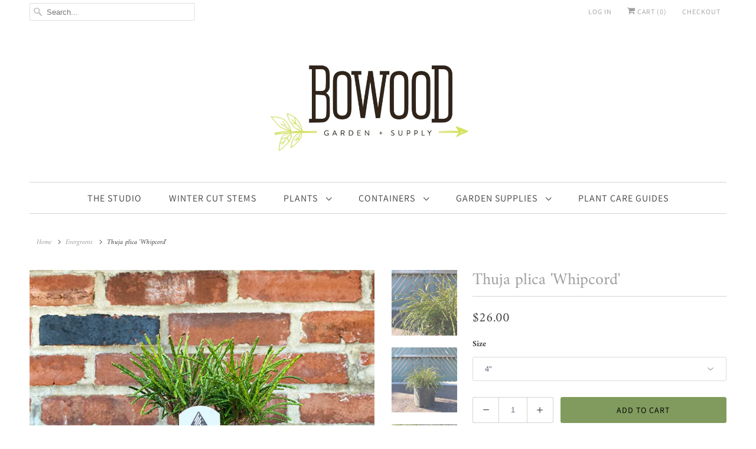

--- FILE ---
content_type: text/html; charset=utf-8
request_url: https://bowoodfarms.com/collections/evergreens-1/products/thuja-plica-whipcord
body_size: 16204
content:
<!DOCTYPE html>
<html lang="en">
  <head>
    <meta charset="utf-8">
    <meta http-equiv="cleartype" content="on">
    <meta name="robots" content="index,follow">

    
    <title>Thuja plica &#39;Whipcord&#39; - Bowood Farms</title>

    
      <meta name="description" content="Western Red Cedar Bloom Period:  N/A Light: Sun – Part Shade Water: Medium – Wet Size: Height 4 – 5’  Width 3 – 4’ Zone: 5 – 7 Patent: None Glossy, sage-green thread-like tendrils turn bronze in winter. Foliage and reddish-brown bark are pleasantly aromatic. Forms a slow-growing, softly exploding, rounded shape. Deer r" />
    

    

<meta name="author" content="Bowood Farms">
<meta property="og:url" content="https://bowoodfarms.com/products/thuja-plica-whipcord">
<meta property="og:site_name" content="Bowood Farms">




  <meta property="og:type" content="product">
  <meta property="og:title" content="Thuja plica &#39;Whipcord&#39;">

    
      <meta property="og:image" content="https://bowoodfarms.com/cdn/shop/products/Thuja-plica-Whipcord-_3-2_600x.png?v=1719688465">
      <meta property="og:image:secure_url" content="https://bowoodfarms.com/cdn/shop/products/Thuja-plica-Whipcord-_3-2_600x.png?v=1719688465">
      
      <meta property="og:image:width" content="800">
      <meta property="og:image:height" content="800">
      <meta property="og:image:alt" content="Thuja plica 'Whipcord'">
    
      <meta property="og:image" content="https://bowoodfarms.com/cdn/shop/products/Thuja-plica-Whipcord-_3_600x.png?v=1719688465">
      <meta property="og:image:secure_url" content="https://bowoodfarms.com/cdn/shop/products/Thuja-plica-Whipcord-_3_600x.png?v=1719688465">
      
      <meta property="og:image:width" content="800">
      <meta property="og:image:height" content="800">
      <meta property="og:image:alt" content="Thuja plica 'Whipcord'">
    
      <meta property="og:image" content="https://bowoodfarms.com/cdn/shop/products/Thuja-plica-Whipcord-_3-3_600x.png?v=1719688465">
      <meta property="og:image:secure_url" content="https://bowoodfarms.com/cdn/shop/products/Thuja-plica-Whipcord-_3-3_600x.png?v=1719688465">
      
      <meta property="og:image:width" content="800">
      <meta property="og:image:height" content="800">
      <meta property="og:image:alt" content="Thuja plica 'Whipcord'">
    
  
  <meta property="product:price:amount" content="26.00">
  <meta property="product:price:currency" content="USD">



  <meta property="og:description" content="Western Red Cedar Bloom Period:  N/A Light: Sun – Part Shade Water: Medium – Wet Size: Height 4 – 5’  Width 3 – 4’ Zone: 5 – 7 Patent: None Glossy, sage-green thread-like tendrils turn bronze in winter. Foliage and reddish-brown bark are pleasantly aromatic. Forms a slow-growing, softly exploding, rounded shape. Deer r">




<meta name="twitter:card" content="summary">

  <meta name="twitter:title" content="Thuja plica 'Whipcord'">
  <meta name="twitter:description" content="Western Red Cedar




Bloom Period: 


N/A




Light:


Sun – Part Shade




Water:


Medium – Wet




Size:


Height 4 – 5’  Width 3 – 4’




Zone:


5 – 7




Patent:


None




Glossy, sage-green thread-like tendrils turn bronze in winter. Foliage and reddish-brown bark are pleasantly aromatic. Forms a slow-growing, softly exploding, rounded shape. Deer resistant.">
  <meta name="twitter:image" content="https://bowoodfarms.com/cdn/shop/products/Thuja-plica-Whipcord-_3-2_240x.png?v=1719688465">
  <meta name="twitter:image:width" content="240">
  <meta name="twitter:image:height" content="240">
  <meta name="twitter:image:alt" content="Thuja plica 'Whipcord'">



    
      <link rel="prev" href="/collections/evergreens-1/products/thuja-orien-franky-boy">
    
    
      <link rel="next" href="/collections/evergreens-1/products/tsuga-can-moon-frost">
    

    <!-- Mobile Specific Metas -->
    <meta name="HandheldFriendly" content="True">
    <meta name="MobileOptimized" content="320">
    <meta name="viewport" content="width=device-width,initial-scale=1">
    <meta name="theme-color" content="#ffffff">

    <!-- Stylesheets for Responsive 7.1.4 -->
    <link href="//bowoodfarms.com/cdn/shop/t/6/assets/styles.scss.css?v=84697245634133798481762965918" rel="stylesheet" type="text/css" media="all" />

    <!-- Icons -->
    
      <link rel="shortcut icon" type="image/x-icon" href="//bowoodfarms.com/cdn/shop/files/Bowood_favicon_180x180_cc249a27-893c-417f-b196-00c21e5de808_180x180.png?v=1708556381">
      <link rel="apple-touch-icon" href="//bowoodfarms.com/cdn/shop/files/Bowood_favicon_180x180_cc249a27-893c-417f-b196-00c21e5de808_180x180.png?v=1708556381"/>
      <link rel="apple-touch-icon" sizes="72x72" href="//bowoodfarms.com/cdn/shop/files/Bowood_favicon_180x180_cc249a27-893c-417f-b196-00c21e5de808_72x72.png?v=1708556381"/>
      <link rel="apple-touch-icon" sizes="114x114" href="//bowoodfarms.com/cdn/shop/files/Bowood_favicon_180x180_cc249a27-893c-417f-b196-00c21e5de808_114x114.png?v=1708556381"/>
      <link rel="apple-touch-icon" sizes="180x180" href="//bowoodfarms.com/cdn/shop/files/Bowood_favicon_180x180_cc249a27-893c-417f-b196-00c21e5de808_180x180.png?v=1708556381"/>
      <link rel="apple-touch-icon" sizes="228x228" href="//bowoodfarms.com/cdn/shop/files/Bowood_favicon_180x180_cc249a27-893c-417f-b196-00c21e5de808_228x228.png?v=1708556381"/>
    
      <link rel="canonical" href="https://bowoodfarms.com/products/thuja-plica-whipcord" />

    

    <script src="//bowoodfarms.com/cdn/shop/t/6/assets/app.js?v=7802394087735340531645221994" type="text/javascript"></script>
    <script>window.performance && window.performance.mark && window.performance.mark('shopify.content_for_header.start');</script><meta id="shopify-digital-wallet" name="shopify-digital-wallet" content="/27231486051/digital_wallets/dialog">
<meta name="shopify-checkout-api-token" content="249c377cf5acd85269489883dea325a5">
<meta id="in-context-paypal-metadata" data-shop-id="27231486051" data-venmo-supported="false" data-environment="production" data-locale="en_US" data-paypal-v4="true" data-currency="USD">
<link rel="alternate" type="application/json+oembed" href="https://bowoodfarms.com/products/thuja-plica-whipcord.oembed">
<script async="async" src="/checkouts/internal/preloads.js?locale=en-US"></script>
<link rel="preconnect" href="https://shop.app" crossorigin="anonymous">
<script async="async" src="https://shop.app/checkouts/internal/preloads.js?locale=en-US&shop_id=27231486051" crossorigin="anonymous"></script>
<script id="shopify-features" type="application/json">{"accessToken":"249c377cf5acd85269489883dea325a5","betas":["rich-media-storefront-analytics"],"domain":"bowoodfarms.com","predictiveSearch":true,"shopId":27231486051,"locale":"en"}</script>
<script>var Shopify = Shopify || {};
Shopify.shop = "bowoodfarms.myshopify.com";
Shopify.locale = "en";
Shopify.currency = {"active":"USD","rate":"1.0"};
Shopify.country = "US";
Shopify.theme = {"name":"New Bowood 2022 - Responsive","id":120962089059,"schema_name":"Responsive","schema_version":"7.1.4","theme_store_id":304,"role":"main"};
Shopify.theme.handle = "null";
Shopify.theme.style = {"id":null,"handle":null};
Shopify.cdnHost = "bowoodfarms.com/cdn";
Shopify.routes = Shopify.routes || {};
Shopify.routes.root = "/";</script>
<script type="module">!function(o){(o.Shopify=o.Shopify||{}).modules=!0}(window);</script>
<script>!function(o){function n(){var o=[];function n(){o.push(Array.prototype.slice.apply(arguments))}return n.q=o,n}var t=o.Shopify=o.Shopify||{};t.loadFeatures=n(),t.autoloadFeatures=n()}(window);</script>
<script>
  window.ShopifyPay = window.ShopifyPay || {};
  window.ShopifyPay.apiHost = "shop.app\/pay";
  window.ShopifyPay.redirectState = null;
</script>
<script id="shop-js-analytics" type="application/json">{"pageType":"product"}</script>
<script defer="defer" async type="module" src="//bowoodfarms.com/cdn/shopifycloud/shop-js/modules/v2/client.init-shop-cart-sync_IZsNAliE.en.esm.js"></script>
<script defer="defer" async type="module" src="//bowoodfarms.com/cdn/shopifycloud/shop-js/modules/v2/chunk.common_0OUaOowp.esm.js"></script>
<script type="module">
  await import("//bowoodfarms.com/cdn/shopifycloud/shop-js/modules/v2/client.init-shop-cart-sync_IZsNAliE.en.esm.js");
await import("//bowoodfarms.com/cdn/shopifycloud/shop-js/modules/v2/chunk.common_0OUaOowp.esm.js");

  window.Shopify.SignInWithShop?.initShopCartSync?.({"fedCMEnabled":true,"windoidEnabled":true});

</script>
<script>
  window.Shopify = window.Shopify || {};
  if (!window.Shopify.featureAssets) window.Shopify.featureAssets = {};
  window.Shopify.featureAssets['shop-js'] = {"shop-cart-sync":["modules/v2/client.shop-cart-sync_DLOhI_0X.en.esm.js","modules/v2/chunk.common_0OUaOowp.esm.js"],"init-fed-cm":["modules/v2/client.init-fed-cm_C6YtU0w6.en.esm.js","modules/v2/chunk.common_0OUaOowp.esm.js"],"shop-button":["modules/v2/client.shop-button_BCMx7GTG.en.esm.js","modules/v2/chunk.common_0OUaOowp.esm.js"],"shop-cash-offers":["modules/v2/client.shop-cash-offers_BT26qb5j.en.esm.js","modules/v2/chunk.common_0OUaOowp.esm.js","modules/v2/chunk.modal_CGo_dVj3.esm.js"],"init-windoid":["modules/v2/client.init-windoid_B9PkRMql.en.esm.js","modules/v2/chunk.common_0OUaOowp.esm.js"],"init-shop-email-lookup-coordinator":["modules/v2/client.init-shop-email-lookup-coordinator_DZkqjsbU.en.esm.js","modules/v2/chunk.common_0OUaOowp.esm.js"],"shop-toast-manager":["modules/v2/client.shop-toast-manager_Di2EnuM7.en.esm.js","modules/v2/chunk.common_0OUaOowp.esm.js"],"shop-login-button":["modules/v2/client.shop-login-button_BtqW_SIO.en.esm.js","modules/v2/chunk.common_0OUaOowp.esm.js","modules/v2/chunk.modal_CGo_dVj3.esm.js"],"avatar":["modules/v2/client.avatar_BTnouDA3.en.esm.js"],"pay-button":["modules/v2/client.pay-button_CWa-C9R1.en.esm.js","modules/v2/chunk.common_0OUaOowp.esm.js"],"init-shop-cart-sync":["modules/v2/client.init-shop-cart-sync_IZsNAliE.en.esm.js","modules/v2/chunk.common_0OUaOowp.esm.js"],"init-customer-accounts":["modules/v2/client.init-customer-accounts_DenGwJTU.en.esm.js","modules/v2/client.shop-login-button_BtqW_SIO.en.esm.js","modules/v2/chunk.common_0OUaOowp.esm.js","modules/v2/chunk.modal_CGo_dVj3.esm.js"],"init-shop-for-new-customer-accounts":["modules/v2/client.init-shop-for-new-customer-accounts_JdHXxpS9.en.esm.js","modules/v2/client.shop-login-button_BtqW_SIO.en.esm.js","modules/v2/chunk.common_0OUaOowp.esm.js","modules/v2/chunk.modal_CGo_dVj3.esm.js"],"init-customer-accounts-sign-up":["modules/v2/client.init-customer-accounts-sign-up_D6__K_p8.en.esm.js","modules/v2/client.shop-login-button_BtqW_SIO.en.esm.js","modules/v2/chunk.common_0OUaOowp.esm.js","modules/v2/chunk.modal_CGo_dVj3.esm.js"],"checkout-modal":["modules/v2/client.checkout-modal_C_ZQDY6s.en.esm.js","modules/v2/chunk.common_0OUaOowp.esm.js","modules/v2/chunk.modal_CGo_dVj3.esm.js"],"shop-follow-button":["modules/v2/client.shop-follow-button_XetIsj8l.en.esm.js","modules/v2/chunk.common_0OUaOowp.esm.js","modules/v2/chunk.modal_CGo_dVj3.esm.js"],"lead-capture":["modules/v2/client.lead-capture_DvA72MRN.en.esm.js","modules/v2/chunk.common_0OUaOowp.esm.js","modules/v2/chunk.modal_CGo_dVj3.esm.js"],"shop-login":["modules/v2/client.shop-login_ClXNxyh6.en.esm.js","modules/v2/chunk.common_0OUaOowp.esm.js","modules/v2/chunk.modal_CGo_dVj3.esm.js"],"payment-terms":["modules/v2/client.payment-terms_CNlwjfZz.en.esm.js","modules/v2/chunk.common_0OUaOowp.esm.js","modules/v2/chunk.modal_CGo_dVj3.esm.js"]};
</script>
<script>(function() {
  var isLoaded = false;
  function asyncLoad() {
    if (isLoaded) return;
    isLoaded = true;
    var urls = ["https:\/\/chimpstatic.com\/mcjs-connected\/js\/users\/b874024b952ce2f199b603868\/68ce478091626b46fb8528148.js?shop=bowoodfarms.myshopify.com"];
    for (var i = 0; i < urls.length; i++) {
      var s = document.createElement('script');
      s.type = 'text/javascript';
      s.async = true;
      s.src = urls[i];
      var x = document.getElementsByTagName('script')[0];
      x.parentNode.insertBefore(s, x);
    }
  };
  if(window.attachEvent) {
    window.attachEvent('onload', asyncLoad);
  } else {
    window.addEventListener('load', asyncLoad, false);
  }
})();</script>
<script id="__st">var __st={"a":27231486051,"offset":-21600,"reqid":"18fa2edf-ae51-4d54-9773-a39372eb4101-1768543303","pageurl":"bowoodfarms.com\/collections\/evergreens-1\/products\/thuja-plica-whipcord","u":"dd14b954c17c","p":"product","rtyp":"product","rid":4520497217635};</script>
<script>window.ShopifyPaypalV4VisibilityTracking = true;</script>
<script id="captcha-bootstrap">!function(){'use strict';const t='contact',e='account',n='new_comment',o=[[t,t],['blogs',n],['comments',n],[t,'customer']],c=[[e,'customer_login'],[e,'guest_login'],[e,'recover_customer_password'],[e,'create_customer']],r=t=>t.map((([t,e])=>`form[action*='/${t}']:not([data-nocaptcha='true']) input[name='form_type'][value='${e}']`)).join(','),a=t=>()=>t?[...document.querySelectorAll(t)].map((t=>t.form)):[];function s(){const t=[...o],e=r(t);return a(e)}const i='password',u='form_key',d=['recaptcha-v3-token','g-recaptcha-response','h-captcha-response',i],f=()=>{try{return window.sessionStorage}catch{return}},m='__shopify_v',_=t=>t.elements[u];function p(t,e,n=!1){try{const o=window.sessionStorage,c=JSON.parse(o.getItem(e)),{data:r}=function(t){const{data:e,action:n}=t;return t[m]||n?{data:e,action:n}:{data:t,action:n}}(c);for(const[e,n]of Object.entries(r))t.elements[e]&&(t.elements[e].value=n);n&&o.removeItem(e)}catch(o){console.error('form repopulation failed',{error:o})}}const l='form_type',E='cptcha';function T(t){t.dataset[E]=!0}const w=window,h=w.document,L='Shopify',v='ce_forms',y='captcha';let A=!1;((t,e)=>{const n=(g='f06e6c50-85a8-45c8-87d0-21a2b65856fe',I='https://cdn.shopify.com/shopifycloud/storefront-forms-hcaptcha/ce_storefront_forms_captcha_hcaptcha.v1.5.2.iife.js',D={infoText:'Protected by hCaptcha',privacyText:'Privacy',termsText:'Terms'},(t,e,n)=>{const o=w[L][v],c=o.bindForm;if(c)return c(t,g,e,D).then(n);var r;o.q.push([[t,g,e,D],n]),r=I,A||(h.body.append(Object.assign(h.createElement('script'),{id:'captcha-provider',async:!0,src:r})),A=!0)});var g,I,D;w[L]=w[L]||{},w[L][v]=w[L][v]||{},w[L][v].q=[],w[L][y]=w[L][y]||{},w[L][y].protect=function(t,e){n(t,void 0,e),T(t)},Object.freeze(w[L][y]),function(t,e,n,w,h,L){const[v,y,A,g]=function(t,e,n){const i=e?o:[],u=t?c:[],d=[...i,...u],f=r(d),m=r(i),_=r(d.filter((([t,e])=>n.includes(e))));return[a(f),a(m),a(_),s()]}(w,h,L),I=t=>{const e=t.target;return e instanceof HTMLFormElement?e:e&&e.form},D=t=>v().includes(t);t.addEventListener('submit',(t=>{const e=I(t);if(!e)return;const n=D(e)&&!e.dataset.hcaptchaBound&&!e.dataset.recaptchaBound,o=_(e),c=g().includes(e)&&(!o||!o.value);(n||c)&&t.preventDefault(),c&&!n&&(function(t){try{if(!f())return;!function(t){const e=f();if(!e)return;const n=_(t);if(!n)return;const o=n.value;o&&e.removeItem(o)}(t);const e=Array.from(Array(32),(()=>Math.random().toString(36)[2])).join('');!function(t,e){_(t)||t.append(Object.assign(document.createElement('input'),{type:'hidden',name:u})),t.elements[u].value=e}(t,e),function(t,e){const n=f();if(!n)return;const o=[...t.querySelectorAll(`input[type='${i}']`)].map((({name:t})=>t)),c=[...d,...o],r={};for(const[a,s]of new FormData(t).entries())c.includes(a)||(r[a]=s);n.setItem(e,JSON.stringify({[m]:1,action:t.action,data:r}))}(t,e)}catch(e){console.error('failed to persist form',e)}}(e),e.submit())}));const S=(t,e)=>{t&&!t.dataset[E]&&(n(t,e.some((e=>e===t))),T(t))};for(const o of['focusin','change'])t.addEventListener(o,(t=>{const e=I(t);D(e)&&S(e,y())}));const B=e.get('form_key'),M=e.get(l),P=B&&M;t.addEventListener('DOMContentLoaded',(()=>{const t=y();if(P)for(const e of t)e.elements[l].value===M&&p(e,B);[...new Set([...A(),...v().filter((t=>'true'===t.dataset.shopifyCaptcha))])].forEach((e=>S(e,t)))}))}(h,new URLSearchParams(w.location.search),n,t,e,['guest_login'])})(!0,!0)}();</script>
<script integrity="sha256-4kQ18oKyAcykRKYeNunJcIwy7WH5gtpwJnB7kiuLZ1E=" data-source-attribution="shopify.loadfeatures" defer="defer" src="//bowoodfarms.com/cdn/shopifycloud/storefront/assets/storefront/load_feature-a0a9edcb.js" crossorigin="anonymous"></script>
<script crossorigin="anonymous" defer="defer" src="//bowoodfarms.com/cdn/shopifycloud/storefront/assets/shopify_pay/storefront-65b4c6d7.js?v=20250812"></script>
<script data-source-attribution="shopify.dynamic_checkout.dynamic.init">var Shopify=Shopify||{};Shopify.PaymentButton=Shopify.PaymentButton||{isStorefrontPortableWallets:!0,init:function(){window.Shopify.PaymentButton.init=function(){};var t=document.createElement("script");t.src="https://bowoodfarms.com/cdn/shopifycloud/portable-wallets/latest/portable-wallets.en.js",t.type="module",document.head.appendChild(t)}};
</script>
<script data-source-attribution="shopify.dynamic_checkout.buyer_consent">
  function portableWalletsHideBuyerConsent(e){var t=document.getElementById("shopify-buyer-consent"),n=document.getElementById("shopify-subscription-policy-button");t&&n&&(t.classList.add("hidden"),t.setAttribute("aria-hidden","true"),n.removeEventListener("click",e))}function portableWalletsShowBuyerConsent(e){var t=document.getElementById("shopify-buyer-consent"),n=document.getElementById("shopify-subscription-policy-button");t&&n&&(t.classList.remove("hidden"),t.removeAttribute("aria-hidden"),n.addEventListener("click",e))}window.Shopify?.PaymentButton&&(window.Shopify.PaymentButton.hideBuyerConsent=portableWalletsHideBuyerConsent,window.Shopify.PaymentButton.showBuyerConsent=portableWalletsShowBuyerConsent);
</script>
<script data-source-attribution="shopify.dynamic_checkout.cart.bootstrap">document.addEventListener("DOMContentLoaded",(function(){function t(){return document.querySelector("shopify-accelerated-checkout-cart, shopify-accelerated-checkout")}if(t())Shopify.PaymentButton.init();else{new MutationObserver((function(e,n){t()&&(Shopify.PaymentButton.init(),n.disconnect())})).observe(document.body,{childList:!0,subtree:!0})}}));
</script>
<link id="shopify-accelerated-checkout-styles" rel="stylesheet" media="screen" href="https://bowoodfarms.com/cdn/shopifycloud/portable-wallets/latest/accelerated-checkout-backwards-compat.css" crossorigin="anonymous">
<style id="shopify-accelerated-checkout-cart">
        #shopify-buyer-consent {
  margin-top: 1em;
  display: inline-block;
  width: 100%;
}

#shopify-buyer-consent.hidden {
  display: none;
}

#shopify-subscription-policy-button {
  background: none;
  border: none;
  padding: 0;
  text-decoration: underline;
  font-size: inherit;
  cursor: pointer;
}

#shopify-subscription-policy-button::before {
  box-shadow: none;
}

      </style>

<script>window.performance && window.performance.mark && window.performance.mark('shopify.content_for_header.end');</script>

    <noscript>
      <style>
        .slides > li:first-child {display: block;}
        .image__fallback {
          width: 100vw;
          display: block !important;
          max-width: 100vw !important;
          margin-bottom: 0;
        }
        .no-js-only {
          display: inherit !important;
        }
        .icon-cart.cart-button {
          display: none;
        }
        .lazyload {
          opacity: 1;
          -webkit-filter: blur(0);
          filter: blur(0);
        }
        .animate_right,
        .animate_left,
        .animate_up,
        .animate_down {
          opacity: 1;
        }
        .flexslider .slides>li {
          display: block;
        }
        .product_section .product_form {
          opacity: 1;
        }
        .multi_select,
        form .select {
          display: block !important;
        }
        .swatch_options {
          display: none;
        }
      </style>
    </noscript>

  <link href="https://monorail-edge.shopifysvc.com" rel="dns-prefetch">
<script>(function(){if ("sendBeacon" in navigator && "performance" in window) {try {var session_token_from_headers = performance.getEntriesByType('navigation')[0].serverTiming.find(x => x.name == '_s').description;} catch {var session_token_from_headers = undefined;}var session_cookie_matches = document.cookie.match(/_shopify_s=([^;]*)/);var session_token_from_cookie = session_cookie_matches && session_cookie_matches.length === 2 ? session_cookie_matches[1] : "";var session_token = session_token_from_headers || session_token_from_cookie || "";function handle_abandonment_event(e) {var entries = performance.getEntries().filter(function(entry) {return /monorail-edge.shopifysvc.com/.test(entry.name);});if (!window.abandonment_tracked && entries.length === 0) {window.abandonment_tracked = true;var currentMs = Date.now();var navigation_start = performance.timing.navigationStart;var payload = {shop_id: 27231486051,url: window.location.href,navigation_start,duration: currentMs - navigation_start,session_token,page_type: "product"};window.navigator.sendBeacon("https://monorail-edge.shopifysvc.com/v1/produce", JSON.stringify({schema_id: "online_store_buyer_site_abandonment/1.1",payload: payload,metadata: {event_created_at_ms: currentMs,event_sent_at_ms: currentMs}}));}}window.addEventListener('pagehide', handle_abandonment_event);}}());</script>
<script id="web-pixels-manager-setup">(function e(e,d,r,n,o){if(void 0===o&&(o={}),!Boolean(null===(a=null===(i=window.Shopify)||void 0===i?void 0:i.analytics)||void 0===a?void 0:a.replayQueue)){var i,a;window.Shopify=window.Shopify||{};var t=window.Shopify;t.analytics=t.analytics||{};var s=t.analytics;s.replayQueue=[],s.publish=function(e,d,r){return s.replayQueue.push([e,d,r]),!0};try{self.performance.mark("wpm:start")}catch(e){}var l=function(){var e={modern:/Edge?\/(1{2}[4-9]|1[2-9]\d|[2-9]\d{2}|\d{4,})\.\d+(\.\d+|)|Firefox\/(1{2}[4-9]|1[2-9]\d|[2-9]\d{2}|\d{4,})\.\d+(\.\d+|)|Chrom(ium|e)\/(9{2}|\d{3,})\.\d+(\.\d+|)|(Maci|X1{2}).+ Version\/(15\.\d+|(1[6-9]|[2-9]\d|\d{3,})\.\d+)([,.]\d+|)( \(\w+\)|)( Mobile\/\w+|) Safari\/|Chrome.+OPR\/(9{2}|\d{3,})\.\d+\.\d+|(CPU[ +]OS|iPhone[ +]OS|CPU[ +]iPhone|CPU IPhone OS|CPU iPad OS)[ +]+(15[._]\d+|(1[6-9]|[2-9]\d|\d{3,})[._]\d+)([._]\d+|)|Android:?[ /-](13[3-9]|1[4-9]\d|[2-9]\d{2}|\d{4,})(\.\d+|)(\.\d+|)|Android.+Firefox\/(13[5-9]|1[4-9]\d|[2-9]\d{2}|\d{4,})\.\d+(\.\d+|)|Android.+Chrom(ium|e)\/(13[3-9]|1[4-9]\d|[2-9]\d{2}|\d{4,})\.\d+(\.\d+|)|SamsungBrowser\/([2-9]\d|\d{3,})\.\d+/,legacy:/Edge?\/(1[6-9]|[2-9]\d|\d{3,})\.\d+(\.\d+|)|Firefox\/(5[4-9]|[6-9]\d|\d{3,})\.\d+(\.\d+|)|Chrom(ium|e)\/(5[1-9]|[6-9]\d|\d{3,})\.\d+(\.\d+|)([\d.]+$|.*Safari\/(?![\d.]+ Edge\/[\d.]+$))|(Maci|X1{2}).+ Version\/(10\.\d+|(1[1-9]|[2-9]\d|\d{3,})\.\d+)([,.]\d+|)( \(\w+\)|)( Mobile\/\w+|) Safari\/|Chrome.+OPR\/(3[89]|[4-9]\d|\d{3,})\.\d+\.\d+|(CPU[ +]OS|iPhone[ +]OS|CPU[ +]iPhone|CPU IPhone OS|CPU iPad OS)[ +]+(10[._]\d+|(1[1-9]|[2-9]\d|\d{3,})[._]\d+)([._]\d+|)|Android:?[ /-](13[3-9]|1[4-9]\d|[2-9]\d{2}|\d{4,})(\.\d+|)(\.\d+|)|Mobile Safari.+OPR\/([89]\d|\d{3,})\.\d+\.\d+|Android.+Firefox\/(13[5-9]|1[4-9]\d|[2-9]\d{2}|\d{4,})\.\d+(\.\d+|)|Android.+Chrom(ium|e)\/(13[3-9]|1[4-9]\d|[2-9]\d{2}|\d{4,})\.\d+(\.\d+|)|Android.+(UC? ?Browser|UCWEB|U3)[ /]?(15\.([5-9]|\d{2,})|(1[6-9]|[2-9]\d|\d{3,})\.\d+)\.\d+|SamsungBrowser\/(5\.\d+|([6-9]|\d{2,})\.\d+)|Android.+MQ{2}Browser\/(14(\.(9|\d{2,})|)|(1[5-9]|[2-9]\d|\d{3,})(\.\d+|))(\.\d+|)|K[Aa][Ii]OS\/(3\.\d+|([4-9]|\d{2,})\.\d+)(\.\d+|)/},d=e.modern,r=e.legacy,n=navigator.userAgent;return n.match(d)?"modern":n.match(r)?"legacy":"unknown"}(),u="modern"===l?"modern":"legacy",c=(null!=n?n:{modern:"",legacy:""})[u],f=function(e){return[e.baseUrl,"/wpm","/b",e.hashVersion,"modern"===e.buildTarget?"m":"l",".js"].join("")}({baseUrl:d,hashVersion:r,buildTarget:u}),m=function(e){var d=e.version,r=e.bundleTarget,n=e.surface,o=e.pageUrl,i=e.monorailEndpoint;return{emit:function(e){var a=e.status,t=e.errorMsg,s=(new Date).getTime(),l=JSON.stringify({metadata:{event_sent_at_ms:s},events:[{schema_id:"web_pixels_manager_load/3.1",payload:{version:d,bundle_target:r,page_url:o,status:a,surface:n,error_msg:t},metadata:{event_created_at_ms:s}}]});if(!i)return console&&console.warn&&console.warn("[Web Pixels Manager] No Monorail endpoint provided, skipping logging."),!1;try{return self.navigator.sendBeacon.bind(self.navigator)(i,l)}catch(e){}var u=new XMLHttpRequest;try{return u.open("POST",i,!0),u.setRequestHeader("Content-Type","text/plain"),u.send(l),!0}catch(e){return console&&console.warn&&console.warn("[Web Pixels Manager] Got an unhandled error while logging to Monorail."),!1}}}}({version:r,bundleTarget:l,surface:e.surface,pageUrl:self.location.href,monorailEndpoint:e.monorailEndpoint});try{o.browserTarget=l,function(e){var d=e.src,r=e.async,n=void 0===r||r,o=e.onload,i=e.onerror,a=e.sri,t=e.scriptDataAttributes,s=void 0===t?{}:t,l=document.createElement("script"),u=document.querySelector("head"),c=document.querySelector("body");if(l.async=n,l.src=d,a&&(l.integrity=a,l.crossOrigin="anonymous"),s)for(var f in s)if(Object.prototype.hasOwnProperty.call(s,f))try{l.dataset[f]=s[f]}catch(e){}if(o&&l.addEventListener("load",o),i&&l.addEventListener("error",i),u)u.appendChild(l);else{if(!c)throw new Error("Did not find a head or body element to append the script");c.appendChild(l)}}({src:f,async:!0,onload:function(){if(!function(){var e,d;return Boolean(null===(d=null===(e=window.Shopify)||void 0===e?void 0:e.analytics)||void 0===d?void 0:d.initialized)}()){var d=window.webPixelsManager.init(e)||void 0;if(d){var r=window.Shopify.analytics;r.replayQueue.forEach((function(e){var r=e[0],n=e[1],o=e[2];d.publishCustomEvent(r,n,o)})),r.replayQueue=[],r.publish=d.publishCustomEvent,r.visitor=d.visitor,r.initialized=!0}}},onerror:function(){return m.emit({status:"failed",errorMsg:"".concat(f," has failed to load")})},sri:function(e){var d=/^sha384-[A-Za-z0-9+/=]+$/;return"string"==typeof e&&d.test(e)}(c)?c:"",scriptDataAttributes:o}),m.emit({status:"loading"})}catch(e){m.emit({status:"failed",errorMsg:(null==e?void 0:e.message)||"Unknown error"})}}})({shopId: 27231486051,storefrontBaseUrl: "https://bowoodfarms.com",extensionsBaseUrl: "https://extensions.shopifycdn.com/cdn/shopifycloud/web-pixels-manager",monorailEndpoint: "https://monorail-edge.shopifysvc.com/unstable/produce_batch",surface: "storefront-renderer",enabledBetaFlags: ["2dca8a86"],webPixelsConfigList: [{"id":"shopify-app-pixel","configuration":"{}","eventPayloadVersion":"v1","runtimeContext":"STRICT","scriptVersion":"0450","apiClientId":"shopify-pixel","type":"APP","privacyPurposes":["ANALYTICS","MARKETING"]},{"id":"shopify-custom-pixel","eventPayloadVersion":"v1","runtimeContext":"LAX","scriptVersion":"0450","apiClientId":"shopify-pixel","type":"CUSTOM","privacyPurposes":["ANALYTICS","MARKETING"]}],isMerchantRequest: false,initData: {"shop":{"name":"Bowood Farms","paymentSettings":{"currencyCode":"USD"},"myshopifyDomain":"bowoodfarms.myshopify.com","countryCode":"US","storefrontUrl":"https:\/\/bowoodfarms.com"},"customer":null,"cart":null,"checkout":null,"productVariants":[{"price":{"amount":26.0,"currencyCode":"USD"},"product":{"title":"Thuja plica 'Whipcord'","vendor":"Iseli","id":"4520497217635","untranslatedTitle":"Thuja plica 'Whipcord'","url":"\/products\/thuja-plica-whipcord","type":"Plants - Shrub"},"id":"32277947318371","image":{"src":"\/\/bowoodfarms.com\/cdn\/shop\/files\/vvmz8jounm6mnppqmfsv.png?v=1740712933"},"sku":"210000029448","title":"4\"","untranslatedTitle":"4\""},{"price":{"amount":40.0,"currencyCode":"USD"},"product":{"title":"Thuja plica 'Whipcord'","vendor":"Iseli","id":"4520497217635","untranslatedTitle":"Thuja plica 'Whipcord'","url":"\/products\/thuja-plica-whipcord","type":"Plants - Shrub"},"id":"49731852042530","image":{"src":"\/\/bowoodfarms.com\/cdn\/shop\/products\/Thuja-plica-Whipcord-_3-2.png?v=1719688465"},"sku":"210000038199","title":"#1","untranslatedTitle":"#1"},{"price":{"amount":38.0,"currencyCode":"USD"},"product":{"title":"Thuja plica 'Whipcord'","vendor":"Iseli","id":"4520497217635","untranslatedTitle":"Thuja plica 'Whipcord'","url":"\/products\/thuja-plica-whipcord","type":"Plants - Shrub"},"id":"39556141318243","image":{"src":"\/\/bowoodfarms.com\/cdn\/shop\/products\/Thuja-plica-Whipcord-_3-2.png?v=1719688465"},"sku":"210000031026","title":"RGP","untranslatedTitle":"RGP"},{"price":{"amount":72.0,"currencyCode":"USD"},"product":{"title":"Thuja plica 'Whipcord'","vendor":"Iseli","id":"4520497217635","untranslatedTitle":"Thuja plica 'Whipcord'","url":"\/products\/thuja-plica-whipcord","type":"Plants - Shrub"},"id":"32277947285603","image":{"src":"\/\/bowoodfarms.com\/cdn\/shop\/files\/i4grwdjujtofimwfilsk.png?v=1740713083"},"sku":"210000003465","title":"#3","untranslatedTitle":"#3"}],"purchasingCompany":null},},"https://bowoodfarms.com/cdn","fcfee988w5aeb613cpc8e4bc33m6693e112",{"modern":"","legacy":""},{"shopId":"27231486051","storefrontBaseUrl":"https:\/\/bowoodfarms.com","extensionBaseUrl":"https:\/\/extensions.shopifycdn.com\/cdn\/shopifycloud\/web-pixels-manager","surface":"storefront-renderer","enabledBetaFlags":"[\"2dca8a86\"]","isMerchantRequest":"false","hashVersion":"fcfee988w5aeb613cpc8e4bc33m6693e112","publish":"custom","events":"[[\"page_viewed\",{}],[\"product_viewed\",{\"productVariant\":{\"price\":{\"amount\":26.0,\"currencyCode\":\"USD\"},\"product\":{\"title\":\"Thuja plica 'Whipcord'\",\"vendor\":\"Iseli\",\"id\":\"4520497217635\",\"untranslatedTitle\":\"Thuja plica 'Whipcord'\",\"url\":\"\/products\/thuja-plica-whipcord\",\"type\":\"Plants - Shrub\"},\"id\":\"32277947318371\",\"image\":{\"src\":\"\/\/bowoodfarms.com\/cdn\/shop\/files\/vvmz8jounm6mnppqmfsv.png?v=1740712933\"},\"sku\":\"210000029448\",\"title\":\"4\\\"\",\"untranslatedTitle\":\"4\\\"\"}}]]"});</script><script>
  window.ShopifyAnalytics = window.ShopifyAnalytics || {};
  window.ShopifyAnalytics.meta = window.ShopifyAnalytics.meta || {};
  window.ShopifyAnalytics.meta.currency = 'USD';
  var meta = {"product":{"id":4520497217635,"gid":"gid:\/\/shopify\/Product\/4520497217635","vendor":"Iseli","type":"Plants - Shrub","handle":"thuja-plica-whipcord","variants":[{"id":32277947318371,"price":2600,"name":"Thuja plica 'Whipcord' - 4\"","public_title":"4\"","sku":"210000029448"},{"id":49731852042530,"price":4000,"name":"Thuja plica 'Whipcord' - #1","public_title":"#1","sku":"210000038199"},{"id":39556141318243,"price":3800,"name":"Thuja plica 'Whipcord' - RGP","public_title":"RGP","sku":"210000031026"},{"id":32277947285603,"price":7200,"name":"Thuja plica 'Whipcord' - #3","public_title":"#3","sku":"210000003465"}],"remote":false},"page":{"pageType":"product","resourceType":"product","resourceId":4520497217635,"requestId":"18fa2edf-ae51-4d54-9773-a39372eb4101-1768543303"}};
  for (var attr in meta) {
    window.ShopifyAnalytics.meta[attr] = meta[attr];
  }
</script>
<script class="analytics">
  (function () {
    var customDocumentWrite = function(content) {
      var jquery = null;

      if (window.jQuery) {
        jquery = window.jQuery;
      } else if (window.Checkout && window.Checkout.$) {
        jquery = window.Checkout.$;
      }

      if (jquery) {
        jquery('body').append(content);
      }
    };

    var hasLoggedConversion = function(token) {
      if (token) {
        return document.cookie.indexOf('loggedConversion=' + token) !== -1;
      }
      return false;
    }

    var setCookieIfConversion = function(token) {
      if (token) {
        var twoMonthsFromNow = new Date(Date.now());
        twoMonthsFromNow.setMonth(twoMonthsFromNow.getMonth() + 2);

        document.cookie = 'loggedConversion=' + token + '; expires=' + twoMonthsFromNow;
      }
    }

    var trekkie = window.ShopifyAnalytics.lib = window.trekkie = window.trekkie || [];
    if (trekkie.integrations) {
      return;
    }
    trekkie.methods = [
      'identify',
      'page',
      'ready',
      'track',
      'trackForm',
      'trackLink'
    ];
    trekkie.factory = function(method) {
      return function() {
        var args = Array.prototype.slice.call(arguments);
        args.unshift(method);
        trekkie.push(args);
        return trekkie;
      };
    };
    for (var i = 0; i < trekkie.methods.length; i++) {
      var key = trekkie.methods[i];
      trekkie[key] = trekkie.factory(key);
    }
    trekkie.load = function(config) {
      trekkie.config = config || {};
      trekkie.config.initialDocumentCookie = document.cookie;
      var first = document.getElementsByTagName('script')[0];
      var script = document.createElement('script');
      script.type = 'text/javascript';
      script.onerror = function(e) {
        var scriptFallback = document.createElement('script');
        scriptFallback.type = 'text/javascript';
        scriptFallback.onerror = function(error) {
                var Monorail = {
      produce: function produce(monorailDomain, schemaId, payload) {
        var currentMs = new Date().getTime();
        var event = {
          schema_id: schemaId,
          payload: payload,
          metadata: {
            event_created_at_ms: currentMs,
            event_sent_at_ms: currentMs
          }
        };
        return Monorail.sendRequest("https://" + monorailDomain + "/v1/produce", JSON.stringify(event));
      },
      sendRequest: function sendRequest(endpointUrl, payload) {
        // Try the sendBeacon API
        if (window && window.navigator && typeof window.navigator.sendBeacon === 'function' && typeof window.Blob === 'function' && !Monorail.isIos12()) {
          var blobData = new window.Blob([payload], {
            type: 'text/plain'
          });

          if (window.navigator.sendBeacon(endpointUrl, blobData)) {
            return true;
          } // sendBeacon was not successful

        } // XHR beacon

        var xhr = new XMLHttpRequest();

        try {
          xhr.open('POST', endpointUrl);
          xhr.setRequestHeader('Content-Type', 'text/plain');
          xhr.send(payload);
        } catch (e) {
          console.log(e);
        }

        return false;
      },
      isIos12: function isIos12() {
        return window.navigator.userAgent.lastIndexOf('iPhone; CPU iPhone OS 12_') !== -1 || window.navigator.userAgent.lastIndexOf('iPad; CPU OS 12_') !== -1;
      }
    };
    Monorail.produce('monorail-edge.shopifysvc.com',
      'trekkie_storefront_load_errors/1.1',
      {shop_id: 27231486051,
      theme_id: 120962089059,
      app_name: "storefront",
      context_url: window.location.href,
      source_url: "//bowoodfarms.com/cdn/s/trekkie.storefront.cd680fe47e6c39ca5d5df5f0a32d569bc48c0f27.min.js"});

        };
        scriptFallback.async = true;
        scriptFallback.src = '//bowoodfarms.com/cdn/s/trekkie.storefront.cd680fe47e6c39ca5d5df5f0a32d569bc48c0f27.min.js';
        first.parentNode.insertBefore(scriptFallback, first);
      };
      script.async = true;
      script.src = '//bowoodfarms.com/cdn/s/trekkie.storefront.cd680fe47e6c39ca5d5df5f0a32d569bc48c0f27.min.js';
      first.parentNode.insertBefore(script, first);
    };
    trekkie.load(
      {"Trekkie":{"appName":"storefront","development":false,"defaultAttributes":{"shopId":27231486051,"isMerchantRequest":null,"themeId":120962089059,"themeCityHash":"13951005321217923886","contentLanguage":"en","currency":"USD","eventMetadataId":"74471b21-55b1-41d7-b5ce-4767dc6b091d"},"isServerSideCookieWritingEnabled":true,"monorailRegion":"shop_domain","enabledBetaFlags":["65f19447"]},"Session Attribution":{},"S2S":{"facebookCapiEnabled":false,"source":"trekkie-storefront-renderer","apiClientId":580111}}
    );

    var loaded = false;
    trekkie.ready(function() {
      if (loaded) return;
      loaded = true;

      window.ShopifyAnalytics.lib = window.trekkie;

      var originalDocumentWrite = document.write;
      document.write = customDocumentWrite;
      try { window.ShopifyAnalytics.merchantGoogleAnalytics.call(this); } catch(error) {};
      document.write = originalDocumentWrite;

      window.ShopifyAnalytics.lib.page(null,{"pageType":"product","resourceType":"product","resourceId":4520497217635,"requestId":"18fa2edf-ae51-4d54-9773-a39372eb4101-1768543303","shopifyEmitted":true});

      var match = window.location.pathname.match(/checkouts\/(.+)\/(thank_you|post_purchase)/)
      var token = match? match[1]: undefined;
      if (!hasLoggedConversion(token)) {
        setCookieIfConversion(token);
        window.ShopifyAnalytics.lib.track("Viewed Product",{"currency":"USD","variantId":32277947318371,"productId":4520497217635,"productGid":"gid:\/\/shopify\/Product\/4520497217635","name":"Thuja plica 'Whipcord' - 4\"","price":"26.00","sku":"210000029448","brand":"Iseli","variant":"4\"","category":"Plants - Shrub","nonInteraction":true,"remote":false},undefined,undefined,{"shopifyEmitted":true});
      window.ShopifyAnalytics.lib.track("monorail:\/\/trekkie_storefront_viewed_product\/1.1",{"currency":"USD","variantId":32277947318371,"productId":4520497217635,"productGid":"gid:\/\/shopify\/Product\/4520497217635","name":"Thuja plica 'Whipcord' - 4\"","price":"26.00","sku":"210000029448","brand":"Iseli","variant":"4\"","category":"Plants - Shrub","nonInteraction":true,"remote":false,"referer":"https:\/\/bowoodfarms.com\/collections\/evergreens-1\/products\/thuja-plica-whipcord"});
      }
    });


        var eventsListenerScript = document.createElement('script');
        eventsListenerScript.async = true;
        eventsListenerScript.src = "//bowoodfarms.com/cdn/shopifycloud/storefront/assets/shop_events_listener-3da45d37.js";
        document.getElementsByTagName('head')[0].appendChild(eventsListenerScript);

})();</script>
<script
  defer
  src="https://bowoodfarms.com/cdn/shopifycloud/perf-kit/shopify-perf-kit-3.0.3.min.js"
  data-application="storefront-renderer"
  data-shop-id="27231486051"
  data-render-region="gcp-us-central1"
  data-page-type="product"
  data-theme-instance-id="120962089059"
  data-theme-name="Responsive"
  data-theme-version="7.1.4"
  data-monorail-region="shop_domain"
  data-resource-timing-sampling-rate="10"
  data-shs="true"
  data-shs-beacon="true"
  data-shs-export-with-fetch="true"
  data-shs-logs-sample-rate="1"
  data-shs-beacon-endpoint="https://bowoodfarms.com/api/collect"
></script>
</head>
  <body class="product"
    data-money-format="${{amount}}"
    data-shop-currency="USD" >

    <div id="shopify-section-header" class="shopify-section header-section"> <script type="application/ld+json">
  {
    "@context": "http://schema.org",
    "@type": "Organization",
    "name": "Bowood Farms",
    
      
      "logo": "https://bowoodfarms.com/cdn/shop/files/BWgs_color_1651x.jpg?v=1614291832",
    
    "sameAs": [
      "",
      "https://facebook.com/bowoodfarms",
      "",
      "https://instagram.com/bowoodfarms",
      "",
      "",
      "",
      ""
    ],
    "url": "https://bowoodfarms.com"
  }
</script>

 




<div class="top_bar top_bar--fixed-true announcementBar--false">
  <div class="container">
    
      <div class="four columns top_bar_search">
        <form class="search" action="/search">
          
            <input type="hidden" name="type" value="product" />
          
          <input type="text" name="q" class="search_box" placeholder="Search..." value="" autocapitalize="off" autocomplete="off" autocorrect="off" />
        </form>
      </div>
    

    

    <div class="columns twelve">
      <ul>
        

        

        
          
            <li>
              <a href="/account/login" id="customer_login_link">Log in</a>
            </li>
          
        

        <li>
          <a href="/cart" class="cart_button"><span class="icon-cart"></span> Cart (<span class="cart_count">0</span>)</a>
        </li>
        <li>
          
            <a href="/cart" class="checkout">Checkout</a>
          
        </li>
      </ul>
    </div>
  </div>
</div>

<div class="container content header-container">
  <div class="sixteen columns logo header-logo topbarFixed--true topSearch--true">
    

    <a href="/" title="Bowood Farms" class="logo-align--center">
      
        <img src="//bowoodfarms.com/cdn/shop/files/BWgs_color_720x.jpg?v=1614291832" alt="Bowood Farms" />
      
    </a>
  </div>

  <div class="sixteen columns clearfix">
    <div id="mobile_nav" class="nav-align--center nav-border--solid">
      
    </div>
    <div id="nav" class=" nav-align--center
                          nav-border--solid
                          nav-separator--none">
      <ul class="js-navigation menu-navigation" id="menu" role="navigation">

        


        

          
          
            
            
            

            

            
              
            

          

          
            

  
    <li tabindex="0" aria-expanded="false">
      <a href="/collections/the-studio" >The Studio</a>
    </li>
  



          

        

          
          
            
            
            

            

            
              
            

          

          
            

  
    <li tabindex="0" aria-expanded="false">
      <a href="/collections/holiday" >Winter Cut Stems</a>
    </li>
  



          

        

          
          
            
            
            

            

            
              
            

          

          
            

  
    <li tabindex="0" class="dropdown sub-menu" aria-haspopup="true" aria-expanded="false">
      <a class="sub-menu--link 
          " href="/collections/plants"
        " >Plants&nbsp;<span class="icon-down-arrow arrow menu-icon"></span></a>
      <ul class="animated fadeIn submenu_list">
        
          
            <li><a href="/collections/annuals-1">Annuals</a></li>
          
        
          
            <li><a href="/collections/bulbs-1">Bulbs</a></li>
          
        
          
            <li><a href="/collections/edible-1">Edible</a></li>
          
        
          
            <li><a href="/collections/grass-seed-1">Grass Seed</a></li>
          
        
          
            <li><a href="/collections/indoor-1">Indoor</a></li>
          
        
          
            <li><a href="/collections/patio-1">Patio</a></li>
          
        
          
            <li><a href="/collections/perennials-1">Perennials</a></li>
          
        
          
            <li><a href="/collections/shrubs-1">Shrubs</a></li>
          
        
          
            <li><a href="/collections/trees-1">Trees</a></li>
          
        
          
            <li><a href="/collections/vines-1">Vines</a></li>
          
        
      </ul>
    </li>
  



          

        

          
          
            
            
            

            

            
              
            

          

          
            

  
    <li tabindex="0" class="dropdown sub-menu" aria-haspopup="true" aria-expanded="false">
      <a class="sub-menu--link 
          " href="/collections/containers-1"
        " >Containers&nbsp;<span class="icon-down-arrow arrow menu-icon"></span></a>
      <ul class="animated fadeIn submenu_list">
        
          
            <li><a href="/collections/cachepots-1">Cachepots</a></li>
          
        
          
            <li><a href="/collections/hayracks">Hayracks</a></li>
          
        
          
            <li><a href="/collections/planters">Planters</a></li>
          
        
          
            <li><a href="/collections/saucers-1">Saucers</a></li>
          
        
          
            <li><a href="/collections/vases-1">Vases</a></li>
          
        
      </ul>
    </li>
  



          

        

          
          
            
            
            

            

            
              
            

          

          
            

  
    <li tabindex="0" class="dropdown sub-menu" aria-haspopup="true" aria-expanded="false">
      <a class="sub-menu--link 
          " href="/collections/garden-supplies-2"
        " >Garden Supplies&nbsp;<span class="icon-down-arrow arrow menu-icon"></span></a>
      <ul class="animated fadeIn submenu_list">
        
          
            <li><a href="/collections/disease-pest-control-1">Disease & Pest Control</a></li>
          
        
          
            <li><a href="/collections/fertilizers-1">Fertilizers</a></li>
          
        
          
            <li><a href="/collections/planting-mixes-amendments-1">Planting Mixes & Amendments</a></li>
          
        
          
            <li><a href="/collections/supply-1">Supply</a></li>
          
        
          
            <li><a href="/collections/tools-1">Tools</a></li>
          
        
          
            <li><a href="/collections/watering-1">Watering</a></li>
          
        
          
            <li><a href="/collections/weed-control-1">Weed Control</a></li>
          
        
      </ul>
    </li>
  



          

        

          
          
            
            
            

            

            
              
            

          

          
            

  
    <li tabindex="0" aria-expanded="false">
      <a href="/pages/plant-care-sheets" >Plant Care Guides</a>
    </li>
  



          

        
      </ul>
    </div>
  </div>
</div>

<style>
  .header-logo.logo a {
    max-width: 400px;
  }
  .featured_content a, .featured_content p {
    color: #cfe173;
  }

  .announcementBar .icon-close {
    color: #404040;
  }

  .promo_banner-show div.announcementBar {
    background-color: #cfe173;
    
  }
  

  div.announcementBar__message a,
  div.announcementBar__message p {
    color: #404040;
  }

</style>




</div>

    <div class="container">
      

<div class="container">

  <script type="application/ld+json">
{
  "@context": "http://schema.org/",
  "@type": "Product",
  "name": "Thuja plica &#39;Whipcord&#39;",
  "url": "https://bowoodfarms.com/products/thuja-plica-whipcord","image": [
      "https://bowoodfarms.com/cdn/shop/products/Thuja-plica-Whipcord-_3-2_800x.png?v=1719688465"
    ],"brand": {
    "@type": "Thing",
    "name": "Iseli"
  },
  "offers": [{
        "@type" : "Offer","sku": "210000029448","availability" : "http://schema.org/InStock",
        "price" : "26.0",
        "priceCurrency" : "USD",
        "url" : "https://bowoodfarms.com/products/thuja-plica-whipcord?variant=32277947318371"
      },
{
        "@type" : "Offer","sku": "210000038199","availability" : "http://schema.org/InStock",
        "price" : "40.0",
        "priceCurrency" : "USD",
        "url" : "https://bowoodfarms.com/products/thuja-plica-whipcord?variant=49731852042530"
      },
{
        "@type" : "Offer","sku": "210000031026","availability" : "http://schema.org/InStock",
        "price" : "38.0",
        "priceCurrency" : "USD",
        "url" : "https://bowoodfarms.com/products/thuja-plica-whipcord?variant=39556141318243"
      },
{
        "@type" : "Offer","sku": "210000003465","availability" : "http://schema.org/InStock",
        "price" : "72.0",
        "priceCurrency" : "USD",
        "url" : "https://bowoodfarms.com/products/thuja-plica-whipcord?variant=32277947285603"
      }
],
  "description": "Western Red Cedar




Bloom Period: 


N/A




Light:


Sun – Part Shade




Water:


Medium – Wet




Size:


Height 4 – 5’  Width 3 – 4’




Zone:


5 – 7




Patent:


None




Glossy, sage-green thread-like tendrils turn bronze in winter. Foliage and reddish-brown bark are pleasantly aromatic. Forms a slow-growing, softly exploding, rounded shape. Deer resistant."
}
</script>


  <div class="breadcrumb__wrapper sixteen columns">
    <div class="breadcrumb product_breadcrumb">
      <span><a href="https://bowoodfarms.com" title="Bowood Farms"><span>Home</span></a></span>
      <span class="icon-right-arrow"></span>
      <span>
        
          <a href="/collections/evergreens-1" title="Evergreens"><span>Evergreens</span></a>
        
      </span>
      <span class="icon-right-arrow"></span>
      Thuja plica 'Whipcord'
    </div>
  </div>

<div id="shopify-section-product__sidebar" class="shopify-section product-template-sidebar">

</div>

<div class="sixteen columns alpha omega" data-initial-width="sixteen" data-sidebar-width="twelve">
  <div id="shopify-section-product-template" class="shopify-section product-template-section clearfix">

<div class="sixteen columns" data-initial-width="sixteen" data-sidebar-width="twelve">
  <div class="product-4520497217635">

    <div class="section product_section js-product_section clearfix  thumbnail_position--right-thumbnails  product_slideshow_animation--fade"
        data-thumbnail="right-thumbnails"
        data-slideshow-animation="fade"
        data-slideshow-speed="6">

      <div class="flexslider-container ten columns alpha " data-initial-width="ten" data-sidebar-width="six">
        
<div class="flexslider product_gallery product-4520497217635-gallery product_slider ">
  <ul class="slides">
    
      <li data-thumb="//bowoodfarms.com/cdn/shop/products/Thuja-plica-Whipcord-_3-2_300x.png?v=1719688465" data-title="Thuja plica &#39;Whipcord&#39;">
        
          <a href="//bowoodfarms.com/cdn/shop/products/Thuja-plica-Whipcord-_3-2_2048x.png?v=1719688465" class="fancybox" data-fancybox-group="4520497217635" title="Thuja plica &#39;Whipcord&#39;">
            <div class="image__container" style="max-width: 800px">
              <img  src="//bowoodfarms.com/cdn/shop/products/Thuja-plica-Whipcord-_3-2_300x.png?v=1719688465"
                    alt="Thuja plica &#39;Whipcord&#39;"
                    class="lazyload lazyload--fade-in "
                    data-image-id="28048669573219"
                    data-index="0"
                    data-sizes="auto"
                    data-srcset=" //bowoodfarms.com/cdn/shop/products/Thuja-plica-Whipcord-_3-2_2048x.png?v=1719688465 2048w,
                                  //bowoodfarms.com/cdn/shop/products/Thuja-plica-Whipcord-_3-2_1900x.png?v=1719688465 1900w,
                                  //bowoodfarms.com/cdn/shop/products/Thuja-plica-Whipcord-_3-2_1600x.png?v=1719688465 1600w,
                                  //bowoodfarms.com/cdn/shop/products/Thuja-plica-Whipcord-_3-2_1200x.png?v=1719688465 1200w,
                                  //bowoodfarms.com/cdn/shop/products/Thuja-plica-Whipcord-_3-2_1000x.png?v=1719688465 1000w,
                                  //bowoodfarms.com/cdn/shop/products/Thuja-plica-Whipcord-_3-2_800x.png?v=1719688465 800w,
                                  //bowoodfarms.com/cdn/shop/products/Thuja-plica-Whipcord-_3-2_600x.png?v=1719688465 600w,
                                  //bowoodfarms.com/cdn/shop/products/Thuja-plica-Whipcord-_3-2_400x.png?v=1719688465 400w"
                    data-src="//bowoodfarms.com/cdn/shop/products/Thuja-plica-Whipcord-_3-2_2048x.png?v=1719688465"
                     />
            </div>
          </a>
        
      </li>
    
      <li data-thumb="//bowoodfarms.com/cdn/shop/products/Thuja-plica-Whipcord-_3_300x.png?v=1719688465" data-title="Thuja plica &#39;Whipcord&#39;">
        
          <a href="//bowoodfarms.com/cdn/shop/products/Thuja-plica-Whipcord-_3_2048x.png?v=1719688465" class="fancybox" data-fancybox-group="4520497217635" title="Thuja plica &#39;Whipcord&#39;">
            <div class="image__container" style="max-width: 800px">
              <img  src="//bowoodfarms.com/cdn/shop/products/Thuja-plica-Whipcord-_3_300x.png?v=1719688465"
                    alt="Thuja plica &#39;Whipcord&#39;"
                    class="lazyload lazyload--fade-in "
                    data-image-id="28048669540451"
                    data-index="1"
                    data-sizes="auto"
                    data-srcset=" //bowoodfarms.com/cdn/shop/products/Thuja-plica-Whipcord-_3_2048x.png?v=1719688465 2048w,
                                  //bowoodfarms.com/cdn/shop/products/Thuja-plica-Whipcord-_3_1900x.png?v=1719688465 1900w,
                                  //bowoodfarms.com/cdn/shop/products/Thuja-plica-Whipcord-_3_1600x.png?v=1719688465 1600w,
                                  //bowoodfarms.com/cdn/shop/products/Thuja-plica-Whipcord-_3_1200x.png?v=1719688465 1200w,
                                  //bowoodfarms.com/cdn/shop/products/Thuja-plica-Whipcord-_3_1000x.png?v=1719688465 1000w,
                                  //bowoodfarms.com/cdn/shop/products/Thuja-plica-Whipcord-_3_800x.png?v=1719688465 800w,
                                  //bowoodfarms.com/cdn/shop/products/Thuja-plica-Whipcord-_3_600x.png?v=1719688465 600w,
                                  //bowoodfarms.com/cdn/shop/products/Thuja-plica-Whipcord-_3_400x.png?v=1719688465 400w"
                    data-src="//bowoodfarms.com/cdn/shop/products/Thuja-plica-Whipcord-_3_2048x.png?v=1719688465"
                     />
            </div>
          </a>
        
      </li>
    
      <li data-thumb="//bowoodfarms.com/cdn/shop/products/Thuja-plica-Whipcord-_3-3_300x.png?v=1719688465" data-title="Thuja plica &#39;Whipcord&#39;">
        
          <a href="//bowoodfarms.com/cdn/shop/products/Thuja-plica-Whipcord-_3-3_2048x.png?v=1719688465" class="fancybox" data-fancybox-group="4520497217635" title="Thuja plica &#39;Whipcord&#39;">
            <div class="image__container" style="max-width: 800px">
              <img  src="//bowoodfarms.com/cdn/shop/products/Thuja-plica-Whipcord-_3-3_300x.png?v=1719688465"
                    alt="Thuja plica &#39;Whipcord&#39;"
                    class="lazyload lazyload--fade-in "
                    data-image-id="28048669605987"
                    data-index="2"
                    data-sizes="auto"
                    data-srcset=" //bowoodfarms.com/cdn/shop/products/Thuja-plica-Whipcord-_3-3_2048x.png?v=1719688465 2048w,
                                  //bowoodfarms.com/cdn/shop/products/Thuja-plica-Whipcord-_3-3_1900x.png?v=1719688465 1900w,
                                  //bowoodfarms.com/cdn/shop/products/Thuja-plica-Whipcord-_3-3_1600x.png?v=1719688465 1600w,
                                  //bowoodfarms.com/cdn/shop/products/Thuja-plica-Whipcord-_3-3_1200x.png?v=1719688465 1200w,
                                  //bowoodfarms.com/cdn/shop/products/Thuja-plica-Whipcord-_3-3_1000x.png?v=1719688465 1000w,
                                  //bowoodfarms.com/cdn/shop/products/Thuja-plica-Whipcord-_3-3_800x.png?v=1719688465 800w,
                                  //bowoodfarms.com/cdn/shop/products/Thuja-plica-Whipcord-_3-3_600x.png?v=1719688465 600w,
                                  //bowoodfarms.com/cdn/shop/products/Thuja-plica-Whipcord-_3-3_400x.png?v=1719688465 400w"
                    data-src="//bowoodfarms.com/cdn/shop/products/Thuja-plica-Whipcord-_3-3_2048x.png?v=1719688465"
                     />
            </div>
          </a>
        
      </li>
    
      <li data-thumb="//bowoodfarms.com/cdn/shop/products/Thuja-plica-Whipcord-4_300x.png?v=1719688465" data-title="Thuja plica &#39;Whipcord&#39;">
        
          <a href="//bowoodfarms.com/cdn/shop/products/Thuja-plica-Whipcord-4_2048x.png?v=1719688465" class="fancybox" data-fancybox-group="4520497217635" title="Thuja plica &#39;Whipcord&#39;">
            <div class="image__container" style="max-width: 800px">
              <img  src="//bowoodfarms.com/cdn/shop/products/Thuja-plica-Whipcord-4_300x.png?v=1719688465"
                    alt="Thuja plica &#39;Whipcord&#39;"
                    class="lazyload lazyload--fade-in "
                    data-image-id="28045958676579"
                    data-index="3"
                    data-sizes="auto"
                    data-srcset=" //bowoodfarms.com/cdn/shop/products/Thuja-plica-Whipcord-4_2048x.png?v=1719688465 2048w,
                                  //bowoodfarms.com/cdn/shop/products/Thuja-plica-Whipcord-4_1900x.png?v=1719688465 1900w,
                                  //bowoodfarms.com/cdn/shop/products/Thuja-plica-Whipcord-4_1600x.png?v=1719688465 1600w,
                                  //bowoodfarms.com/cdn/shop/products/Thuja-plica-Whipcord-4_1200x.png?v=1719688465 1200w,
                                  //bowoodfarms.com/cdn/shop/products/Thuja-plica-Whipcord-4_1000x.png?v=1719688465 1000w,
                                  //bowoodfarms.com/cdn/shop/products/Thuja-plica-Whipcord-4_800x.png?v=1719688465 800w,
                                  //bowoodfarms.com/cdn/shop/products/Thuja-plica-Whipcord-4_600x.png?v=1719688465 600w,
                                  //bowoodfarms.com/cdn/shop/products/Thuja-plica-Whipcord-4_400x.png?v=1719688465 400w"
                    data-src="//bowoodfarms.com/cdn/shop/products/Thuja-plica-Whipcord-4_2048x.png?v=1719688465"
                     />
            </div>
          </a>
        
      </li>
    
      <li data-thumb="//bowoodfarms.com/cdn/shop/files/vvmz8jounm6mnppqmfsv_300x.png?v=1740712933" data-title="Thuja plica &#39;Whipcord&#39;">
        
          <a href="//bowoodfarms.com/cdn/shop/files/vvmz8jounm6mnppqmfsv_2048x.png?v=1740712933" class="fancybox" data-fancybox-group="4520497217635" title="Thuja plica &#39;Whipcord&#39;">
            <div class="image__container" style="max-width: 800px">
              <img  src="//bowoodfarms.com/cdn/shop/files/vvmz8jounm6mnppqmfsv_300x.png?v=1740712933"
                    alt="Thuja plica &#39;Whipcord&#39;"
                    class="lazyload lazyload--fade-in featured_image"
                    data-image-id="59520615317794"
                    data-index="4"
                    data-sizes="auto"
                    data-srcset=" //bowoodfarms.com/cdn/shop/files/vvmz8jounm6mnppqmfsv_2048x.png?v=1740712933 2048w,
                                  //bowoodfarms.com/cdn/shop/files/vvmz8jounm6mnppqmfsv_1900x.png?v=1740712933 1900w,
                                  //bowoodfarms.com/cdn/shop/files/vvmz8jounm6mnppqmfsv_1600x.png?v=1740712933 1600w,
                                  //bowoodfarms.com/cdn/shop/files/vvmz8jounm6mnppqmfsv_1200x.png?v=1740712933 1200w,
                                  //bowoodfarms.com/cdn/shop/files/vvmz8jounm6mnppqmfsv_1000x.png?v=1740712933 1000w,
                                  //bowoodfarms.com/cdn/shop/files/vvmz8jounm6mnppqmfsv_800x.png?v=1740712933 800w,
                                  //bowoodfarms.com/cdn/shop/files/vvmz8jounm6mnppqmfsv_600x.png?v=1740712933 600w,
                                  //bowoodfarms.com/cdn/shop/files/vvmz8jounm6mnppqmfsv_400x.png?v=1740712933 400w"
                    data-src="//bowoodfarms.com/cdn/shop/files/vvmz8jounm6mnppqmfsv_2048x.png?v=1740712933"
                     />
            </div>
          </a>
        
      </li>
    
      <li data-thumb="//bowoodfarms.com/cdn/shop/files/i4grwdjujtofimwfilsk_300x.png?v=1740713083" data-title="Thuja plica &#39;Whipcord&#39;">
        
          <a href="//bowoodfarms.com/cdn/shop/files/i4grwdjujtofimwfilsk_2048x.png?v=1740713083" class="fancybox" data-fancybox-group="4520497217635" title="Thuja plica &#39;Whipcord&#39;">
            <div class="image__container" style="max-width: 800px">
              <img  src="//bowoodfarms.com/cdn/shop/files/i4grwdjujtofimwfilsk_300x.png?v=1740713083"
                    alt="Thuja plica &#39;Whipcord&#39;"
                    class="lazyload lazyload--fade-in "
                    data-image-id="59520621576482"
                    data-index="5"
                    data-sizes="auto"
                    data-srcset=" //bowoodfarms.com/cdn/shop/files/i4grwdjujtofimwfilsk_2048x.png?v=1740713083 2048w,
                                  //bowoodfarms.com/cdn/shop/files/i4grwdjujtofimwfilsk_1900x.png?v=1740713083 1900w,
                                  //bowoodfarms.com/cdn/shop/files/i4grwdjujtofimwfilsk_1600x.png?v=1740713083 1600w,
                                  //bowoodfarms.com/cdn/shop/files/i4grwdjujtofimwfilsk_1200x.png?v=1740713083 1200w,
                                  //bowoodfarms.com/cdn/shop/files/i4grwdjujtofimwfilsk_1000x.png?v=1740713083 1000w,
                                  //bowoodfarms.com/cdn/shop/files/i4grwdjujtofimwfilsk_800x.png?v=1740713083 800w,
                                  //bowoodfarms.com/cdn/shop/files/i4grwdjujtofimwfilsk_600x.png?v=1740713083 600w,
                                  //bowoodfarms.com/cdn/shop/files/i4grwdjujtofimwfilsk_400x.png?v=1740713083 400w"
                    data-src="//bowoodfarms.com/cdn/shop/files/i4grwdjujtofimwfilsk_2048x.png?v=1740713083"
                     />
            </div>
          </a>
        
      </li>
    
  </ul>
</div>

      </div>

      <div class="six columns omega">
      
      
      <h1 class="product_name">Thuja plica 'Whipcord'</h1>

      

      

      

      


      
        <p class="modal_price">

          <span class="sold_out"></span>
          <span content="26.00" class="">
            <span class="current_price ">
              
                <span class="money">$26.00</span>
              
            </span>
          </span>
          <span class="was_price">
            
          </span>
        </p>

        
      

      

      
          

  

  <div class="clearfix product_form init
        product_form_options"
        id="product-form-4520497217635product-template"
        data-money-format="${{amount}}"
        data-shop-currency="USD"
        data-select-id="product-select-4520497217635productproduct-template"
        data-enable-state="true"
        data-product="{&quot;id&quot;:4520497217635,&quot;title&quot;:&quot;Thuja plica &#39;Whipcord&#39;&quot;,&quot;handle&quot;:&quot;thuja-plica-whipcord&quot;,&quot;description&quot;:&quot;\u003cp\u003e\u003cspan\u003eWestern Red Cedar\u003c\/span\u003e\u003c\/p\u003e\n\u003ctable width=\&quot;100%\&quot;\u003e\n\u003ctbody\u003e\n\u003ctr\u003e\n\u003ctd width=\&quot;36%\&quot;\u003e\n\u003cp\u003eBloom Period: \u003c\/p\u003e\n\u003c\/td\u003e\n\u003ctd width=\&quot;63%\&quot;\u003e\n\u003cp\u003eN\/A\u003c\/p\u003e\n\u003c\/td\u003e\n\u003c\/tr\u003e\n\u003ctr\u003e\n\u003ctd width=\&quot;36%\&quot;\u003e\n\u003cp\u003eLight:\u003c\/p\u003e\n\u003c\/td\u003e\n\u003ctd width=\&quot;63%\&quot;\u003e\n\u003cp\u003eSun – Part Shade\u003c\/p\u003e\n\u003c\/td\u003e\n\u003c\/tr\u003e\n\u003ctr\u003e\n\u003ctd width=\&quot;36%\&quot;\u003e\n\u003cp\u003eWater:\u003c\/p\u003e\n\u003c\/td\u003e\n\u003ctd width=\&quot;63%\&quot;\u003e\n\u003cp\u003eMedium – Wet\u003c\/p\u003e\n\u003c\/td\u003e\n\u003c\/tr\u003e\n\u003ctr\u003e\n\u003ctd width=\&quot;36%\&quot;\u003e\n\u003cp\u003eSize:\u003c\/p\u003e\n\u003c\/td\u003e\n\u003ctd width=\&quot;63%\&quot;\u003e\n\u003cp\u003eHeight 4 – 5’  Width 3 – 4’\u003c\/p\u003e\n\u003c\/td\u003e\n\u003c\/tr\u003e\n\u003ctr\u003e\n\u003ctd width=\&quot;36%\&quot;\u003e\n\u003cp\u003eZone:\u003c\/p\u003e\n\u003c\/td\u003e\n\u003ctd width=\&quot;63%\&quot;\u003e\n\u003cp\u003e5 – 7\u003c\/p\u003e\n\u003c\/td\u003e\n\u003c\/tr\u003e\n\u003ctr\u003e\n\u003ctd width=\&quot;36%\&quot;\u003e\n\u003cp\u003ePatent:\u003c\/p\u003e\n\u003c\/td\u003e\n\u003ctd width=\&quot;63%\&quot;\u003e\n\u003cp\u003eNone\u003c\/p\u003e\n\u003c\/td\u003e\n\u003c\/tr\u003e\n\u003c\/tbody\u003e\n\u003c\/table\u003e\n\u003cp\u003e\u003cspan\u003eGlossy, sage-green \u003c\/span\u003ethread-like tendrils turn bronze in winter. Foliage and reddish-brown bark are pleasantly aromatic. Forms a slow-growing, softly exploding, rounded shape. Deer resistant.\u003c\/p\u003e&quot;,&quot;published_at&quot;:&quot;2025-10-02T10:40:47-05:00&quot;,&quot;created_at&quot;:&quot;2020-04-02T08:52:25-05:00&quot;,&quot;vendor&quot;:&quot;Iseli&quot;,&quot;type&quot;:&quot;Plants - Shrub&quot;,&quot;tags&quot;:[&quot;evergreens&quot;,&quot;shrubs&quot;],&quot;price&quot;:2600,&quot;price_min&quot;:2600,&quot;price_max&quot;:7200,&quot;available&quot;:true,&quot;price_varies&quot;:true,&quot;compare_at_price&quot;:null,&quot;compare_at_price_min&quot;:0,&quot;compare_at_price_max&quot;:0,&quot;compare_at_price_varies&quot;:false,&quot;variants&quot;:[{&quot;id&quot;:32277947318371,&quot;title&quot;:&quot;4\&quot;&quot;,&quot;option1&quot;:&quot;4\&quot;&quot;,&quot;option2&quot;:null,&quot;option3&quot;:null,&quot;sku&quot;:&quot;210000029448&quot;,&quot;requires_shipping&quot;:true,&quot;taxable&quot;:true,&quot;featured_image&quot;:{&quot;id&quot;:59520615317794,&quot;product_id&quot;:4520497217635,&quot;position&quot;:5,&quot;created_at&quot;:&quot;2025-02-27T21:22:11-06:00&quot;,&quot;updated_at&quot;:&quot;2025-02-27T21:22:13-06:00&quot;,&quot;alt&quot;:null,&quot;width&quot;:800,&quot;height&quot;:800,&quot;src&quot;:&quot;\/\/bowoodfarms.com\/cdn\/shop\/files\/vvmz8jounm6mnppqmfsv.png?v=1740712933&quot;,&quot;variant_ids&quot;:[32277947318371]},&quot;available&quot;:true,&quot;name&quot;:&quot;Thuja plica &#39;Whipcord&#39; - 4\&quot;&quot;,&quot;public_title&quot;:&quot;4\&quot;&quot;,&quot;options&quot;:[&quot;4\&quot;&quot;],&quot;price&quot;:2600,&quot;weight&quot;:0,&quot;compare_at_price&quot;:null,&quot;inventory_management&quot;:&quot;shopify&quot;,&quot;barcode&quot;:&quot;&quot;,&quot;featured_media&quot;:{&quot;alt&quot;:null,&quot;id&quot;:51268439441698,&quot;position&quot;:5,&quot;preview_image&quot;:{&quot;aspect_ratio&quot;:1.0,&quot;height&quot;:800,&quot;width&quot;:800,&quot;src&quot;:&quot;\/\/bowoodfarms.com\/cdn\/shop\/files\/vvmz8jounm6mnppqmfsv.png?v=1740712933&quot;}},&quot;requires_selling_plan&quot;:false,&quot;selling_plan_allocations&quot;:[]},{&quot;id&quot;:49731852042530,&quot;title&quot;:&quot;#1&quot;,&quot;option1&quot;:&quot;#1&quot;,&quot;option2&quot;:null,&quot;option3&quot;:null,&quot;sku&quot;:&quot;210000038199&quot;,&quot;requires_shipping&quot;:true,&quot;taxable&quot;:true,&quot;featured_image&quot;:null,&quot;available&quot;:true,&quot;name&quot;:&quot;Thuja plica &#39;Whipcord&#39; - #1&quot;,&quot;public_title&quot;:&quot;#1&quot;,&quot;options&quot;:[&quot;#1&quot;],&quot;price&quot;:4000,&quot;weight&quot;:0,&quot;compare_at_price&quot;:null,&quot;inventory_management&quot;:&quot;shopify&quot;,&quot;barcode&quot;:null,&quot;requires_selling_plan&quot;:false,&quot;selling_plan_allocations&quot;:[]},{&quot;id&quot;:39556141318243,&quot;title&quot;:&quot;RGP&quot;,&quot;option1&quot;:&quot;RGP&quot;,&quot;option2&quot;:null,&quot;option3&quot;:null,&quot;sku&quot;:&quot;210000031026&quot;,&quot;requires_shipping&quot;:true,&quot;taxable&quot;:true,&quot;featured_image&quot;:null,&quot;available&quot;:false,&quot;name&quot;:&quot;Thuja plica &#39;Whipcord&#39; - RGP&quot;,&quot;public_title&quot;:&quot;RGP&quot;,&quot;options&quot;:[&quot;RGP&quot;],&quot;price&quot;:3800,&quot;weight&quot;:0,&quot;compare_at_price&quot;:null,&quot;inventory_management&quot;:&quot;shopify&quot;,&quot;barcode&quot;:&quot;&quot;,&quot;requires_selling_plan&quot;:false,&quot;selling_plan_allocations&quot;:[]},{&quot;id&quot;:32277947285603,&quot;title&quot;:&quot;#3&quot;,&quot;option1&quot;:&quot;#3&quot;,&quot;option2&quot;:null,&quot;option3&quot;:null,&quot;sku&quot;:&quot;210000003465&quot;,&quot;requires_shipping&quot;:true,&quot;taxable&quot;:true,&quot;featured_image&quot;:{&quot;id&quot;:59520621576482,&quot;product_id&quot;:4520497217635,&quot;position&quot;:6,&quot;created_at&quot;:&quot;2025-02-27T21:24:42-06:00&quot;,&quot;updated_at&quot;:&quot;2025-02-27T21:24:43-06:00&quot;,&quot;alt&quot;:null,&quot;width&quot;:800,&quot;height&quot;:800,&quot;src&quot;:&quot;\/\/bowoodfarms.com\/cdn\/shop\/files\/i4grwdjujtofimwfilsk.png?v=1740713083&quot;,&quot;variant_ids&quot;:[32277947285603]},&quot;available&quot;:true,&quot;name&quot;:&quot;Thuja plica &#39;Whipcord&#39; - #3&quot;,&quot;public_title&quot;:&quot;#3&quot;,&quot;options&quot;:[&quot;#3&quot;],&quot;price&quot;:7200,&quot;weight&quot;:0,&quot;compare_at_price&quot;:null,&quot;inventory_management&quot;:&quot;shopify&quot;,&quot;barcode&quot;:&quot;&quot;,&quot;featured_media&quot;:{&quot;alt&quot;:null,&quot;id&quot;:51268444225826,&quot;position&quot;:6,&quot;preview_image&quot;:{&quot;aspect_ratio&quot;:1.0,&quot;height&quot;:800,&quot;width&quot;:800,&quot;src&quot;:&quot;\/\/bowoodfarms.com\/cdn\/shop\/files\/i4grwdjujtofimwfilsk.png?v=1740713083&quot;}},&quot;requires_selling_plan&quot;:false,&quot;selling_plan_allocations&quot;:[]}],&quot;images&quot;:[&quot;\/\/bowoodfarms.com\/cdn\/shop\/products\/Thuja-plica-Whipcord-_3-2.png?v=1719688465&quot;,&quot;\/\/bowoodfarms.com\/cdn\/shop\/products\/Thuja-plica-Whipcord-_3.png?v=1719688465&quot;,&quot;\/\/bowoodfarms.com\/cdn\/shop\/products\/Thuja-plica-Whipcord-_3-3.png?v=1719688465&quot;,&quot;\/\/bowoodfarms.com\/cdn\/shop\/products\/Thuja-plica-Whipcord-4.png?v=1719688465&quot;,&quot;\/\/bowoodfarms.com\/cdn\/shop\/files\/vvmz8jounm6mnppqmfsv.png?v=1740712933&quot;,&quot;\/\/bowoodfarms.com\/cdn\/shop\/files\/i4grwdjujtofimwfilsk.png?v=1740713083&quot;],&quot;featured_image&quot;:&quot;\/\/bowoodfarms.com\/cdn\/shop\/products\/Thuja-plica-Whipcord-_3-2.png?v=1719688465&quot;,&quot;options&quot;:[&quot;Size&quot;],&quot;media&quot;:[{&quot;alt&quot;:null,&quot;id&quot;:20350661820515,&quot;position&quot;:1,&quot;preview_image&quot;:{&quot;aspect_ratio&quot;:1.0,&quot;height&quot;:800,&quot;width&quot;:800,&quot;src&quot;:&quot;\/\/bowoodfarms.com\/cdn\/shop\/products\/Thuja-plica-Whipcord-_3-2.png?v=1719688465&quot;},&quot;aspect_ratio&quot;:1.0,&quot;height&quot;:800,&quot;media_type&quot;:&quot;image&quot;,&quot;src&quot;:&quot;\/\/bowoodfarms.com\/cdn\/shop\/products\/Thuja-plica-Whipcord-_3-2.png?v=1719688465&quot;,&quot;width&quot;:800},{&quot;alt&quot;:null,&quot;id&quot;:20350661951587,&quot;position&quot;:2,&quot;preview_image&quot;:{&quot;aspect_ratio&quot;:1.0,&quot;height&quot;:800,&quot;width&quot;:800,&quot;src&quot;:&quot;\/\/bowoodfarms.com\/cdn\/shop\/products\/Thuja-plica-Whipcord-_3.png?v=1719688465&quot;},&quot;aspect_ratio&quot;:1.0,&quot;height&quot;:800,&quot;media_type&quot;:&quot;image&quot;,&quot;src&quot;:&quot;\/\/bowoodfarms.com\/cdn\/shop\/products\/Thuja-plica-Whipcord-_3.png?v=1719688465&quot;,&quot;width&quot;:800},{&quot;alt&quot;:null,&quot;id&quot;:20350661918819,&quot;position&quot;:3,&quot;preview_image&quot;:{&quot;aspect_ratio&quot;:1.0,&quot;height&quot;:800,&quot;width&quot;:800,&quot;src&quot;:&quot;\/\/bowoodfarms.com\/cdn\/shop\/products\/Thuja-plica-Whipcord-_3-3.png?v=1719688465&quot;},&quot;aspect_ratio&quot;:1.0,&quot;height&quot;:800,&quot;media_type&quot;:&quot;image&quot;,&quot;src&quot;:&quot;\/\/bowoodfarms.com\/cdn\/shop\/products\/Thuja-plica-Whipcord-_3-3.png?v=1719688465&quot;,&quot;width&quot;:800},{&quot;alt&quot;:null,&quot;id&quot;:20347908292707,&quot;position&quot;:4,&quot;preview_image&quot;:{&quot;aspect_ratio&quot;:1.0,&quot;height&quot;:800,&quot;width&quot;:800,&quot;src&quot;:&quot;\/\/bowoodfarms.com\/cdn\/shop\/products\/Thuja-plica-Whipcord-4.png?v=1719688465&quot;},&quot;aspect_ratio&quot;:1.0,&quot;height&quot;:800,&quot;media_type&quot;:&quot;image&quot;,&quot;src&quot;:&quot;\/\/bowoodfarms.com\/cdn\/shop\/products\/Thuja-plica-Whipcord-4.png?v=1719688465&quot;,&quot;width&quot;:800},{&quot;alt&quot;:null,&quot;id&quot;:51268439441698,&quot;position&quot;:5,&quot;preview_image&quot;:{&quot;aspect_ratio&quot;:1.0,&quot;height&quot;:800,&quot;width&quot;:800,&quot;src&quot;:&quot;\/\/bowoodfarms.com\/cdn\/shop\/files\/vvmz8jounm6mnppqmfsv.png?v=1740712933&quot;},&quot;aspect_ratio&quot;:1.0,&quot;height&quot;:800,&quot;media_type&quot;:&quot;image&quot;,&quot;src&quot;:&quot;\/\/bowoodfarms.com\/cdn\/shop\/files\/vvmz8jounm6mnppqmfsv.png?v=1740712933&quot;,&quot;width&quot;:800},{&quot;alt&quot;:null,&quot;id&quot;:51268444225826,&quot;position&quot;:6,&quot;preview_image&quot;:{&quot;aspect_ratio&quot;:1.0,&quot;height&quot;:800,&quot;width&quot;:800,&quot;src&quot;:&quot;\/\/bowoodfarms.com\/cdn\/shop\/files\/i4grwdjujtofimwfilsk.png?v=1740713083&quot;},&quot;aspect_ratio&quot;:1.0,&quot;height&quot;:800,&quot;media_type&quot;:&quot;image&quot;,&quot;src&quot;:&quot;\/\/bowoodfarms.com\/cdn\/shop\/files\/i4grwdjujtofimwfilsk.png?v=1740713083&quot;,&quot;width&quot;:800}],&quot;requires_selling_plan&quot;:false,&quot;selling_plan_groups&quot;:[],&quot;content&quot;:&quot;\u003cp\u003e\u003cspan\u003eWestern Red Cedar\u003c\/span\u003e\u003c\/p\u003e\n\u003ctable width=\&quot;100%\&quot;\u003e\n\u003ctbody\u003e\n\u003ctr\u003e\n\u003ctd width=\&quot;36%\&quot;\u003e\n\u003cp\u003eBloom Period: \u003c\/p\u003e\n\u003c\/td\u003e\n\u003ctd width=\&quot;63%\&quot;\u003e\n\u003cp\u003eN\/A\u003c\/p\u003e\n\u003c\/td\u003e\n\u003c\/tr\u003e\n\u003ctr\u003e\n\u003ctd width=\&quot;36%\&quot;\u003e\n\u003cp\u003eLight:\u003c\/p\u003e\n\u003c\/td\u003e\n\u003ctd width=\&quot;63%\&quot;\u003e\n\u003cp\u003eSun – Part Shade\u003c\/p\u003e\n\u003c\/td\u003e\n\u003c\/tr\u003e\n\u003ctr\u003e\n\u003ctd width=\&quot;36%\&quot;\u003e\n\u003cp\u003eWater:\u003c\/p\u003e\n\u003c\/td\u003e\n\u003ctd width=\&quot;63%\&quot;\u003e\n\u003cp\u003eMedium – Wet\u003c\/p\u003e\n\u003c\/td\u003e\n\u003c\/tr\u003e\n\u003ctr\u003e\n\u003ctd width=\&quot;36%\&quot;\u003e\n\u003cp\u003eSize:\u003c\/p\u003e\n\u003c\/td\u003e\n\u003ctd width=\&quot;63%\&quot;\u003e\n\u003cp\u003eHeight 4 – 5’  Width 3 – 4’\u003c\/p\u003e\n\u003c\/td\u003e\n\u003c\/tr\u003e\n\u003ctr\u003e\n\u003ctd width=\&quot;36%\&quot;\u003e\n\u003cp\u003eZone:\u003c\/p\u003e\n\u003c\/td\u003e\n\u003ctd width=\&quot;63%\&quot;\u003e\n\u003cp\u003e5 – 7\u003c\/p\u003e\n\u003c\/td\u003e\n\u003c\/tr\u003e\n\u003ctr\u003e\n\u003ctd width=\&quot;36%\&quot;\u003e\n\u003cp\u003ePatent:\u003c\/p\u003e\n\u003c\/td\u003e\n\u003ctd width=\&quot;63%\&quot;\u003e\n\u003cp\u003eNone\u003c\/p\u003e\n\u003c\/td\u003e\n\u003c\/tr\u003e\n\u003c\/tbody\u003e\n\u003c\/table\u003e\n\u003cp\u003e\u003cspan\u003eGlossy, sage-green \u003c\/span\u003ethread-like tendrils turn bronze in winter. Foliage and reddish-brown bark are pleasantly aromatic. Forms a slow-growing, softly exploding, rounded shape. Deer resistant.\u003c\/p\u003e&quot;}"
        
          data-variant-inventory='[{"id":32277947318371,"inventory_quantity":8,"inventory_management":"shopify","inventory_policy":"deny"},{"id":49731852042530,"inventory_quantity":8,"inventory_management":"shopify","inventory_policy":"deny"},{"id":39556141318243,"inventory_quantity":0,"inventory_management":"shopify","inventory_policy":"deny"},{"id":32277947285603,"inventory_quantity":10,"inventory_management":"shopify","inventory_policy":"deny"}]'
        
        data-product-id="4520497217635">
    <form method="post" action="/cart/add" id="product_form_4520497217635" accept-charset="UTF-8" class="shopify-product-form" enctype="multipart/form-data"><input type="hidden" name="form_type" value="product" /><input type="hidden" name="utf8" value="✓" />

    
      
    

    
      <div class="select">
        <label>Size</label>
        <select id="product-select-4520497217635productproduct-template" name="id">
          
            <option selected="selected" value="32277947318371" data-sku="210000029448">4"</option>
          
            <option  value="49731852042530" data-sku="210000038199">#1</option>
          
            <option  value="39556141318243" data-sku="210000031026">RGP</option>
          
            <option  value="32277947285603" data-sku="210000003465">#3</option>
          
        </select>
      </div>
    

    
  
    <div class="purchase-details smart-payment-button--false">
      
        <div class="purchase-details__quantity">
          <label class="visuallyhidden" for="quantity">Quantity</label>
          <span class="product-minus js-change-quantity" data-func="minus"><span class="icon-minus"></span></span>
          <input type="number" min="1" size="2" class="quantity" name="quantity" id="quantity" value="1" max="8" />
          <span class="product-plus js-change-quantity" data-func="plus"><span class="icon-plus"></span></span>
        </div>
      
      <div class="purchase-details__buttons full-width">
        

        
        
          <button type="button" name="add" class=" ajax-submit  action_button add_to_cart " data-label="Add to Cart">
            <span class="text">Add to Cart</span>
          </button>
          
        
      </div>
    </div>
  <input type="hidden" name="product-id" value="4520497217635" /><input type="hidden" name="section-id" value="product-template" /></form>
</div>
      

      

      
        
          <div class="description">
            <p><span>Western Red Cedar</span></p>
<table width="100%">
<tbody>
<tr>
<td width="36%">
<p>Bloom Period: </p>
</td>
<td width="63%">
<p>N/A</p>
</td>
</tr>
<tr>
<td width="36%">
<p>Light:</p>
</td>
<td width="63%">
<p>Sun – Part Shade</p>
</td>
</tr>
<tr>
<td width="36%">
<p>Water:</p>
</td>
<td width="63%">
<p>Medium – Wet</p>
</td>
</tr>
<tr>
<td width="36%">
<p>Size:</p>
</td>
<td width="63%">
<p>Height 4 – 5’  Width 3 – 4’</p>
</td>
</tr>
<tr>
<td width="36%">
<p>Zone:</p>
</td>
<td width="63%">
<p>5 – 7</p>
</td>
</tr>
<tr>
<td width="36%">
<p>Patent:</p>
</td>
<td width="63%">
<p>None</p>
</td>
</tr>
</tbody>
</table>
<p><span>Glossy, sage-green </span>thread-like tendrils turn bronze in winter. Foliage and reddish-brown bark are pleasantly aromatic. Forms a slow-growing, softly exploding, rounded shape. Deer resistant.</p>
          </div>
        
      

      

      <div class="meta">
        

        

        
      </div>

      <div class="social_links">
        





      </div>


      
          <hr />
          <p class="meta">
            
              
              <span class="right">
                <a href="/collections/evergreens-1/products/tsuga-can-moon-frost" title="">Next <span class="icon-right-arrow"></span></a>
              </span>
            

            
              
              <span class="left">
                <a href="/collections/evergreens-1/products/thuja-orien-franky-boy" title=""><span class="icon-left-arrow"></span> Previous</a>
              </span>
            
          </p>
      

    </div>

    
  </div>
  </div>

  

  

  </div>

</div>

  <div id="shopify-section-product-recommendations" class="shopify-section recommended-products-section clearfix">

  
  
  
  
  
  
  

  


  
  

  
    <div class="product-recommendations" data-product-id="4520497217635" data-limit="4">
      
    <div class="sixteen columns" data-initial-width="sixteen" data-sidebar-width="twelve">
      <h2 class="recommended-title">You may also like</h2>
    </div>
    <div class="sixteen columns" data-initial-width="sixteen" data-sidebar-width="twelve">
      





<script type="application/ld+json">
  {
    "@context": "https://schema.org",
    "@type": "ListItem",
    "itemListElement": [
      
    ]
  }
</script>

<div class="products">
  
</div>

    </div>
  
    </div>
  




</div>
</div>

</div>

      
    </div>

    <div id="shopify-section-footer" class="shopify-section footer-section"><footer class="footer lazyload bcg text-align--center"
  
>
  <div class="container">
    <div class="sixteen columns">

      
        <div class="three columns alpha footer_menu_vertical">
          <h6>Guides & Policies</h6>
          <ul>
            
              <li>
                <a href="/search">Search</a>
              </li>
              
            
              <li>
                <a href="/pages/plant-care-sheets">Plant Care Guides</a>
              </li>
              
            
              <li>
                <a href="/pages/faq">Pickup, Delivery & Other Services</a>
              </li>
              
            
              <li>
                <a href="/pages/policies">Policies</a>
              </li>
              
            
              <li>
                <a href="/pages/privacy-policy">Privacy Policy</a>
              </li>
              
            
          </ul>
        </div>
      

      <div class="ten columns  center">
        
          <h6>Sign up for our newsletter!</h6>
          
            <div class="newsletter-text"><p>Receive the latest information about studio classes, events and more…</p></div>
          
          

<div class="newsletter ">
  <p class="message"></p>

  <form method="post" action="/contact#contact_form" id="contact_form" accept-charset="UTF-8" class="contact-form"><input type="hidden" name="form_type" value="customer" /><input type="hidden" name="utf8" value="✓" />
    

    
      <input type="hidden" name="contact[tags]" value="newsletter">
    

    <div class="input-row first-last">
      
        <input class="newsletter-half first-name" type="text" name="contact[first_name]" placeholder="First name" />
      
      
        <input class="newsletter-half last-name" type="text" name="contact[last_name]" placeholder="Last name" />
      

      
        </div>
        <div class="input-row">
      

      <input type="hidden" name="challenge" value="false">
      <input type="email" class="contact_email" name="contact[email]" required placeholder="Email address" autocorrect="off" autocapitalize="off" />
      <input type='submit' name="commit" class="action_button sign_up" value="Sign Up" />
    </div>

  </form>
</div>

        
        
          <div class="social_icons">
            


  <a href="https://facebook.com/bowoodfarms" title="Bowood Farms on Facebook" class="ss-icon" rel="me" target="_blank">
    <span class="icon-facebook"></span>
  </a>











  <a href="https://instagram.com/bowoodfarms" title="Bowood Farms on Instagram" class="ss-icon" rel="me" target="_blank">
    <span class="icon-instagram"></span>
  </a>







          </div>
        
      </div>

      <div class="three columns omega footer_content_page">
        
          <h6>More Information</h6>
        

        
          <p><a href="/pages/about-bowood" title="About Bowood">About Us</a><br/><a href="/pages/contact-us-2" title="Contact Us">Contact Us</a><a href="/pages/contact-us-2" title="Contact Us"><br/></a><a href="/pages/job-postings" title="Job Postings">Job Postings</a><br/><a href="https://shopholliday.com/" target="_blank" title="https://shopholliday.com/">Holliday</a><br/><a href="https://bowoodbyniche.com/" target="_blank" title="https://bowoodbyniche.com/">Bowood by Niche</a><br/></p>
        

        
      </div>

      <div class="sixteen columns alpha omega center">
        <div class="section">
          
            <hr />
          

          

          <p class="credits">
            &copy; 2026 <a href="/" title="">Bowood Farms</a>.
            
            <a target="_blank" rel="nofollow" href="https://www.shopify.com?utm_campaign=poweredby&amp;utm_medium=shopify&amp;utm_source=onlinestore">Powered by Shopify</a>
          </p>

          
        </div>
      </div>
    </div>
  </div>
</footer> <!-- end footer -->


</div>
    

    

    
  <script type="text/javascript" src="/services/javascripts/currencies.js" data-no-instant></script>
  <script type="text/javascript" src="//bowoodfarms.com/cdn/shop/t/6/assets/jquery.currencies.min.js?v=91177788743381040271645221970" data-no-instant></script>

  <script type="text/javascript">

    
      Currency.format = 'money_format';
    

    var shopCurrency = 'USD';

    /* Sometimes merchants change their shop currency, let's tell our JavaScript file */
    Currency.money_with_currency_format[shopCurrency] = "${{amount}} USD";
    Currency.money_format[shopCurrency] = "${{amount}}";

    /* Default currency */
    var defaultCurrency = 'USD' || shopCurrency;

    var $currencySelector = $('[data-currency-converter]');

    /* Cookie currency */
    var cookieCurrency = Currency.cookie.read();

    /* Fix for customer account pages */
    $('span.money span.money').each(function() {
      $(this).parents('span.money').removeClass('money');
    });

    /* Saving the current price */
    $('span.money').each(function() {
      $(this).attr('data-currency-USD', $(this).html());
    });

    // If there's no cookie.
    if (cookieCurrency == null) {
      if (shopCurrency !== defaultCurrency) {
        Currency.convertAll(shopCurrency, defaultCurrency);
        $('.selected-currency').text(Currency.currentCurrency);
      }
      else {
        Currency.currentCurrency = defaultCurrency;
      }
    }
    // If the cookie value does not correspond to any value in the currency dropdown.
    else if ($currencySelector.length && $currencySelector.find('option[value=' + cookieCurrency + ']').length === 0) {
      Currency.currentCurrency = shopCurrency;
      Currency.cookie.write(shopCurrency);
    }
    else if (cookieCurrency === shopCurrency) {
      Currency.currentCurrency = shopCurrency;
    }
    else {
      Currency.convertAll(shopCurrency, cookieCurrency);
      $('.selected-currency').text(Currency.currentCurrency);
    }

    $currencySelector.val(Currency.currentCurrency).change(function() {
      var newCurrency = $(this).val();
      Currency.convertAll(Currency.currentCurrency, newCurrency);
      $('.selected-currency').text(Currency.currentCurrency);
    });

    var original_selectCallback = window.selectCallback;
    var selectCallback = function(variant, selector) {
      original_selectCallback(variant, selector);
      Currency.convertAll(shopCurrency, $currencySelector.val());
      $('.selected-currency').text(Currency.currentCurrency);
    };

    function convertCurrencies() {

      if($currencySelector.val() && $currencySelector.val() != $currencySelector.data('default-shop-currency')) {
        Currency.convertAll($currencySelector.data('default-shop-currency'), $currencySelector.val());
        $('.selected-currency').text(Currency.currentCurrency);
      }

    }
</script>


    
  </body>
</html>
